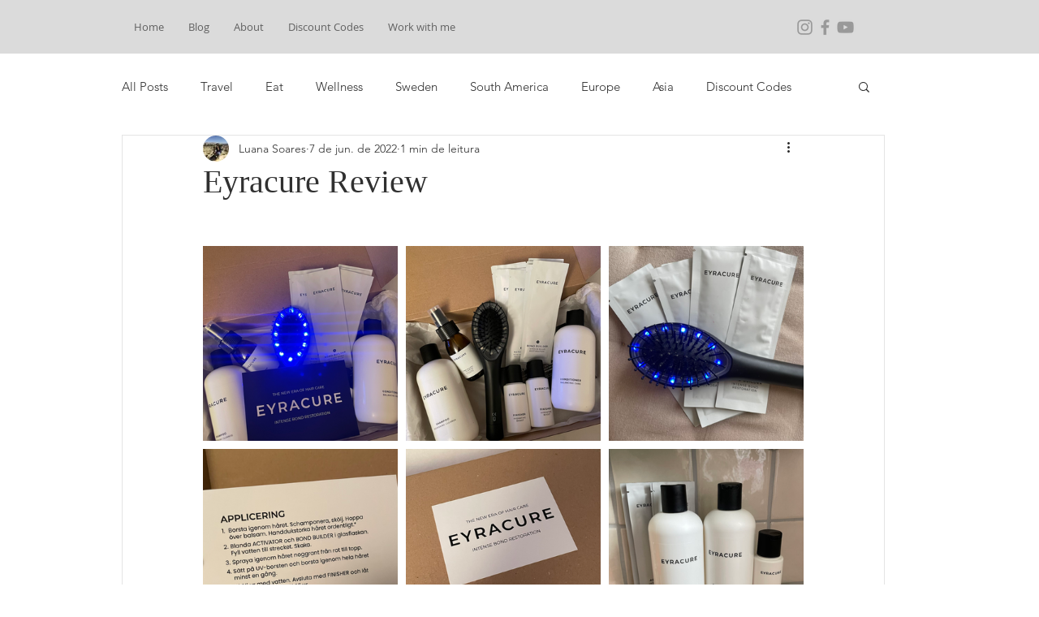

--- FILE ---
content_type: text/css; charset=utf-8
request_url: https://www.luanasoares.com/_serverless/pro-gallery-css-v4-server/layoutCss?ver=2&id=9pok-not-scoped&items=3468_1124_1500%7C3682_1124_1500%7C3260_1124_1500%7C3629_1124_1500%7C3464_1124_1500%7C3898_1124_1500&container=303_740_650_720&options=gallerySizeType:px%7CenableInfiniteScroll:true%7CtitlePlacement:SHOW_ON_HOVER%7CgridStyle:1%7CimageMargin:10%7CgalleryLayout:2%7CisVertical:false%7CnumberOfImagesPerRow:3%7CgallerySizePx:300%7CcubeRatio:1%7CcubeType:fill%7CgalleryThumbnailsAlignment:bottom%7CthumbnailSpacings:0
body_size: -133
content:
#pro-gallery-9pok-not-scoped [data-hook="item-container"][data-idx="0"].gallery-item-container{opacity: 1 !important;display: block !important;transition: opacity .2s ease !important;top: 0px !important;left: 0px !important;right: auto !important;height: 240px !important;width: 240px !important;} #pro-gallery-9pok-not-scoped [data-hook="item-container"][data-idx="0"] .gallery-item-common-info-outer{height: 100% !important;} #pro-gallery-9pok-not-scoped [data-hook="item-container"][data-idx="0"] .gallery-item-common-info{height: 100% !important;width: 100% !important;} #pro-gallery-9pok-not-scoped [data-hook="item-container"][data-idx="0"] .gallery-item-wrapper{width: 240px !important;height: 240px !important;margin: 0 !important;} #pro-gallery-9pok-not-scoped [data-hook="item-container"][data-idx="0"] .gallery-item-content{width: 240px !important;height: 240px !important;margin: 0px 0px !important;opacity: 1 !important;} #pro-gallery-9pok-not-scoped [data-hook="item-container"][data-idx="0"] .gallery-item-hover{width: 240px !important;height: 240px !important;opacity: 1 !important;} #pro-gallery-9pok-not-scoped [data-hook="item-container"][data-idx="0"] .item-hover-flex-container{width: 240px !important;height: 240px !important;margin: 0px 0px !important;opacity: 1 !important;} #pro-gallery-9pok-not-scoped [data-hook="item-container"][data-idx="0"] .gallery-item-wrapper img{width: 100% !important;height: 100% !important;opacity: 1 !important;} #pro-gallery-9pok-not-scoped [data-hook="item-container"][data-idx="1"].gallery-item-container{opacity: 1 !important;display: block !important;transition: opacity .2s ease !important;top: 0px !important;left: 250px !important;right: auto !important;height: 240px !important;width: 240px !important;} #pro-gallery-9pok-not-scoped [data-hook="item-container"][data-idx="1"] .gallery-item-common-info-outer{height: 100% !important;} #pro-gallery-9pok-not-scoped [data-hook="item-container"][data-idx="1"] .gallery-item-common-info{height: 100% !important;width: 100% !important;} #pro-gallery-9pok-not-scoped [data-hook="item-container"][data-idx="1"] .gallery-item-wrapper{width: 240px !important;height: 240px !important;margin: 0 !important;} #pro-gallery-9pok-not-scoped [data-hook="item-container"][data-idx="1"] .gallery-item-content{width: 240px !important;height: 240px !important;margin: 0px 0px !important;opacity: 1 !important;} #pro-gallery-9pok-not-scoped [data-hook="item-container"][data-idx="1"] .gallery-item-hover{width: 240px !important;height: 240px !important;opacity: 1 !important;} #pro-gallery-9pok-not-scoped [data-hook="item-container"][data-idx="1"] .item-hover-flex-container{width: 240px !important;height: 240px !important;margin: 0px 0px !important;opacity: 1 !important;} #pro-gallery-9pok-not-scoped [data-hook="item-container"][data-idx="1"] .gallery-item-wrapper img{width: 100% !important;height: 100% !important;opacity: 1 !important;} #pro-gallery-9pok-not-scoped [data-hook="item-container"][data-idx="2"].gallery-item-container{opacity: 1 !important;display: block !important;transition: opacity .2s ease !important;top: 0px !important;left: 500px !important;right: auto !important;height: 240px !important;width: 240px !important;} #pro-gallery-9pok-not-scoped [data-hook="item-container"][data-idx="2"] .gallery-item-common-info-outer{height: 100% !important;} #pro-gallery-9pok-not-scoped [data-hook="item-container"][data-idx="2"] .gallery-item-common-info{height: 100% !important;width: 100% !important;} #pro-gallery-9pok-not-scoped [data-hook="item-container"][data-idx="2"] .gallery-item-wrapper{width: 240px !important;height: 240px !important;margin: 0 !important;} #pro-gallery-9pok-not-scoped [data-hook="item-container"][data-idx="2"] .gallery-item-content{width: 240px !important;height: 240px !important;margin: 0px 0px !important;opacity: 1 !important;} #pro-gallery-9pok-not-scoped [data-hook="item-container"][data-idx="2"] .gallery-item-hover{width: 240px !important;height: 240px !important;opacity: 1 !important;} #pro-gallery-9pok-not-scoped [data-hook="item-container"][data-idx="2"] .item-hover-flex-container{width: 240px !important;height: 240px !important;margin: 0px 0px !important;opacity: 1 !important;} #pro-gallery-9pok-not-scoped [data-hook="item-container"][data-idx="2"] .gallery-item-wrapper img{width: 100% !important;height: 100% !important;opacity: 1 !important;} #pro-gallery-9pok-not-scoped [data-hook="item-container"][data-idx="3"].gallery-item-container{opacity: 1 !important;display: block !important;transition: opacity .2s ease !important;top: 250px !important;left: 0px !important;right: auto !important;height: 240px !important;width: 240px !important;} #pro-gallery-9pok-not-scoped [data-hook="item-container"][data-idx="3"] .gallery-item-common-info-outer{height: 100% !important;} #pro-gallery-9pok-not-scoped [data-hook="item-container"][data-idx="3"] .gallery-item-common-info{height: 100% !important;width: 100% !important;} #pro-gallery-9pok-not-scoped [data-hook="item-container"][data-idx="3"] .gallery-item-wrapper{width: 240px !important;height: 240px !important;margin: 0 !important;} #pro-gallery-9pok-not-scoped [data-hook="item-container"][data-idx="3"] .gallery-item-content{width: 240px !important;height: 240px !important;margin: 0px 0px !important;opacity: 1 !important;} #pro-gallery-9pok-not-scoped [data-hook="item-container"][data-idx="3"] .gallery-item-hover{width: 240px !important;height: 240px !important;opacity: 1 !important;} #pro-gallery-9pok-not-scoped [data-hook="item-container"][data-idx="3"] .item-hover-flex-container{width: 240px !important;height: 240px !important;margin: 0px 0px !important;opacity: 1 !important;} #pro-gallery-9pok-not-scoped [data-hook="item-container"][data-idx="3"] .gallery-item-wrapper img{width: 100% !important;height: 100% !important;opacity: 1 !important;} #pro-gallery-9pok-not-scoped [data-hook="item-container"][data-idx="4"].gallery-item-container{opacity: 1 !important;display: block !important;transition: opacity .2s ease !important;top: 250px !important;left: 250px !important;right: auto !important;height: 240px !important;width: 240px !important;} #pro-gallery-9pok-not-scoped [data-hook="item-container"][data-idx="4"] .gallery-item-common-info-outer{height: 100% !important;} #pro-gallery-9pok-not-scoped [data-hook="item-container"][data-idx="4"] .gallery-item-common-info{height: 100% !important;width: 100% !important;} #pro-gallery-9pok-not-scoped [data-hook="item-container"][data-idx="4"] .gallery-item-wrapper{width: 240px !important;height: 240px !important;margin: 0 !important;} #pro-gallery-9pok-not-scoped [data-hook="item-container"][data-idx="4"] .gallery-item-content{width: 240px !important;height: 240px !important;margin: 0px 0px !important;opacity: 1 !important;} #pro-gallery-9pok-not-scoped [data-hook="item-container"][data-idx="4"] .gallery-item-hover{width: 240px !important;height: 240px !important;opacity: 1 !important;} #pro-gallery-9pok-not-scoped [data-hook="item-container"][data-idx="4"] .item-hover-flex-container{width: 240px !important;height: 240px !important;margin: 0px 0px !important;opacity: 1 !important;} #pro-gallery-9pok-not-scoped [data-hook="item-container"][data-idx="4"] .gallery-item-wrapper img{width: 100% !important;height: 100% !important;opacity: 1 !important;} #pro-gallery-9pok-not-scoped [data-hook="item-container"][data-idx="5"].gallery-item-container{opacity: 1 !important;display: block !important;transition: opacity .2s ease !important;top: 250px !important;left: 500px !important;right: auto !important;height: 240px !important;width: 240px !important;} #pro-gallery-9pok-not-scoped [data-hook="item-container"][data-idx="5"] .gallery-item-common-info-outer{height: 100% !important;} #pro-gallery-9pok-not-scoped [data-hook="item-container"][data-idx="5"] .gallery-item-common-info{height: 100% !important;width: 100% !important;} #pro-gallery-9pok-not-scoped [data-hook="item-container"][data-idx="5"] .gallery-item-wrapper{width: 240px !important;height: 240px !important;margin: 0 !important;} #pro-gallery-9pok-not-scoped [data-hook="item-container"][data-idx="5"] .gallery-item-content{width: 240px !important;height: 240px !important;margin: 0px 0px !important;opacity: 1 !important;} #pro-gallery-9pok-not-scoped [data-hook="item-container"][data-idx="5"] .gallery-item-hover{width: 240px !important;height: 240px !important;opacity: 1 !important;} #pro-gallery-9pok-not-scoped [data-hook="item-container"][data-idx="5"] .item-hover-flex-container{width: 240px !important;height: 240px !important;margin: 0px 0px !important;opacity: 1 !important;} #pro-gallery-9pok-not-scoped [data-hook="item-container"][data-idx="5"] .gallery-item-wrapper img{width: 100% !important;height: 100% !important;opacity: 1 !important;} #pro-gallery-9pok-not-scoped .pro-gallery-prerender{height:490px !important;}#pro-gallery-9pok-not-scoped {height:490px !important; width:740px !important;}#pro-gallery-9pok-not-scoped .pro-gallery-margin-container {height:490px !important;}#pro-gallery-9pok-not-scoped .pro-gallery {height:490px !important; width:740px !important;}#pro-gallery-9pok-not-scoped .pro-gallery-parent-container {height:490px !important; width:750px !important;}